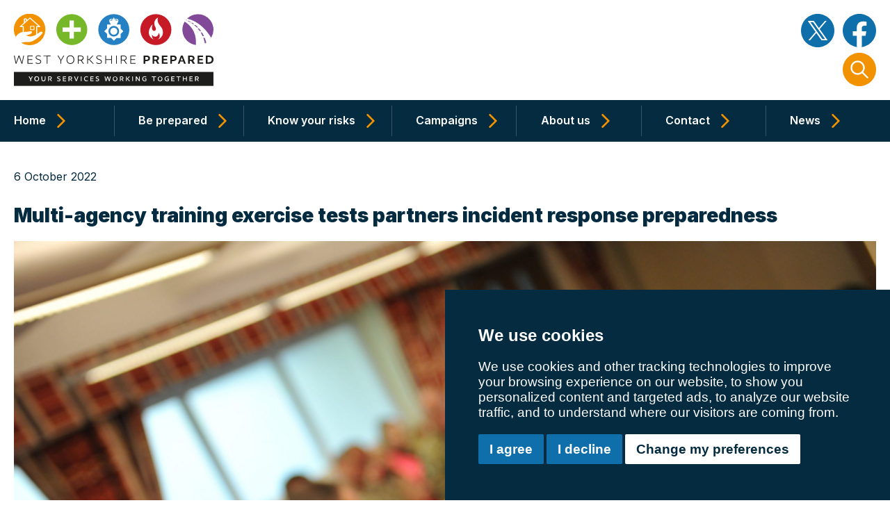

--- FILE ---
content_type: text/html; charset=UTF-8
request_url: https://www.westyorkshireprepared.org.uk/2022/10/06/multi-agency-training-exercise-tests-partners-incident-response-preparedness/
body_size: 10148
content:
<!doctype html>
<html lang="en-GB">

<head>

  <meta charset="UTF-8">
  <meta name="viewport" content="width=device-width, initial-scale=1">
    <link rel="profile" href="https://gmpg.org/xfn/11">
  <link rel="preconnect" href="https://fonts.googleapis.com">
  <link rel="preconnect" href="https://fonts.gstatic.com" crossorigin>
  <link href="https://fonts.googleapis.com/css2?family=Figtree:ital,wght@0,300..900;1,300..900&family=Inter:wght@100..900&display=swap" rel="stylesheet">

  <link rel="apple-touch-icon" sizes="180x180" href="https://www.westyorkshireprepared.org.uk/wp-content/themes/westyorkshireprepared-refresh/theme/assets/apple-touch-icon.png">
  <link rel="icon" type="image/png" sizes="32x32" href="https://www.westyorkshireprepared.org.uk/wp-content/themes/westyorkshireprepared-refresh/theme/assets/favicon-32x32.png">
  <link rel="icon" type="image/png" sizes="16x16" href="https://www.westyorkshireprepared.org.uk/wp-content/themes/westyorkshireprepared-refresh/theme/assets/favicon-16x16.png">
  <link rel="manifest" href="https://www.westyorkshireprepared.org.uk/wp-content/themes/westyorkshireprepared-refresh/theme/assets/site.webmanifest">
  <link rel="mask-icon" href="https://www.westyorkshireprepared.org.uk/wp-content/themes/westyorkshireprepared-refresh/theme/assets/safari-pinned-tab.svg" color="#5bbad5">
  <meta name="msapplication-TileColor" content="#da532c">
  <meta name="theme-color" content="#ffffff">

  <title>Multi-agency training exercise tests partners incident response preparedness &#8211; West Yorkshire Prepared</title>
<meta name='robots' content='max-image-preview:large' />
	<style>img:is([sizes="auto" i], [sizes^="auto," i]) { contain-intrinsic-size: 3000px 1500px }</style>
	<link rel='dns-prefetch' href='//cdnjs.cloudflare.com' />
<link rel='dns-prefetch' href='//www.westyorkshireprepared.org.uk' />
<link rel="alternate" type="application/rss+xml" title="West Yorkshire Prepared &raquo; Feed" href="https://www.westyorkshireprepared.org.uk/feed/" />
<link rel="alternate" type="application/rss+xml" title="West Yorkshire Prepared &raquo; Comments Feed" href="https://www.westyorkshireprepared.org.uk/comments/feed/" />
<script>
window._wpemojiSettings = {"baseUrl":"https:\/\/s.w.org\/images\/core\/emoji\/15.1.0\/72x72\/","ext":".png","svgUrl":"https:\/\/s.w.org\/images\/core\/emoji\/15.1.0\/svg\/","svgExt":".svg","source":{"concatemoji":"https:\/\/www.westyorkshireprepared.org.uk\/wp-includes\/js\/wp-emoji-release.min.js?ver=6.8.1"}};
/*! This file is auto-generated */
!function(i,n){var o,s,e;function c(e){try{var t={supportTests:e,timestamp:(new Date).valueOf()};sessionStorage.setItem(o,JSON.stringify(t))}catch(e){}}function p(e,t,n){e.clearRect(0,0,e.canvas.width,e.canvas.height),e.fillText(t,0,0);var t=new Uint32Array(e.getImageData(0,0,e.canvas.width,e.canvas.height).data),r=(e.clearRect(0,0,e.canvas.width,e.canvas.height),e.fillText(n,0,0),new Uint32Array(e.getImageData(0,0,e.canvas.width,e.canvas.height).data));return t.every(function(e,t){return e===r[t]})}function u(e,t,n){switch(t){case"flag":return n(e,"\ud83c\udff3\ufe0f\u200d\u26a7\ufe0f","\ud83c\udff3\ufe0f\u200b\u26a7\ufe0f")?!1:!n(e,"\ud83c\uddfa\ud83c\uddf3","\ud83c\uddfa\u200b\ud83c\uddf3")&&!n(e,"\ud83c\udff4\udb40\udc67\udb40\udc62\udb40\udc65\udb40\udc6e\udb40\udc67\udb40\udc7f","\ud83c\udff4\u200b\udb40\udc67\u200b\udb40\udc62\u200b\udb40\udc65\u200b\udb40\udc6e\u200b\udb40\udc67\u200b\udb40\udc7f");case"emoji":return!n(e,"\ud83d\udc26\u200d\ud83d\udd25","\ud83d\udc26\u200b\ud83d\udd25")}return!1}function f(e,t,n){var r="undefined"!=typeof WorkerGlobalScope&&self instanceof WorkerGlobalScope?new OffscreenCanvas(300,150):i.createElement("canvas"),a=r.getContext("2d",{willReadFrequently:!0}),o=(a.textBaseline="top",a.font="600 32px Arial",{});return e.forEach(function(e){o[e]=t(a,e,n)}),o}function t(e){var t=i.createElement("script");t.src=e,t.defer=!0,i.head.appendChild(t)}"undefined"!=typeof Promise&&(o="wpEmojiSettingsSupports",s=["flag","emoji"],n.supports={everything:!0,everythingExceptFlag:!0},e=new Promise(function(e){i.addEventListener("DOMContentLoaded",e,{once:!0})}),new Promise(function(t){var n=function(){try{var e=JSON.parse(sessionStorage.getItem(o));if("object"==typeof e&&"number"==typeof e.timestamp&&(new Date).valueOf()<e.timestamp+604800&&"object"==typeof e.supportTests)return e.supportTests}catch(e){}return null}();if(!n){if("undefined"!=typeof Worker&&"undefined"!=typeof OffscreenCanvas&&"undefined"!=typeof URL&&URL.createObjectURL&&"undefined"!=typeof Blob)try{var e="postMessage("+f.toString()+"("+[JSON.stringify(s),u.toString(),p.toString()].join(",")+"));",r=new Blob([e],{type:"text/javascript"}),a=new Worker(URL.createObjectURL(r),{name:"wpTestEmojiSupports"});return void(a.onmessage=function(e){c(n=e.data),a.terminate(),t(n)})}catch(e){}c(n=f(s,u,p))}t(n)}).then(function(e){for(var t in e)n.supports[t]=e[t],n.supports.everything=n.supports.everything&&n.supports[t],"flag"!==t&&(n.supports.everythingExceptFlag=n.supports.everythingExceptFlag&&n.supports[t]);n.supports.everythingExceptFlag=n.supports.everythingExceptFlag&&!n.supports.flag,n.DOMReady=!1,n.readyCallback=function(){n.DOMReady=!0}}).then(function(){return e}).then(function(){var e;n.supports.everything||(n.readyCallback(),(e=n.source||{}).concatemoji?t(e.concatemoji):e.wpemoji&&e.twemoji&&(t(e.twemoji),t(e.wpemoji)))}))}((window,document),window._wpemojiSettings);
</script>
<style id='wp-emoji-styles-inline-css'>

	img.wp-smiley, img.emoji {
		display: inline !important;
		border: none !important;
		box-shadow: none !important;
		height: 1em !important;
		width: 1em !important;
		margin: 0 0.07em !important;
		vertical-align: -0.1em !important;
		background: none !important;
		padding: 0 !important;
	}
</style>
<link rel='stylesheet' id='wp-block-library-css' href='https://www.westyorkshireprepared.org.uk/wp-includes/css/dist/block-library/style.min.css?ver=6.8.1' media='all' />
<style id='global-styles-inline-css'>
:root{--wp--preset--aspect-ratio--square: 1;--wp--preset--aspect-ratio--4-3: 4/3;--wp--preset--aspect-ratio--3-4: 3/4;--wp--preset--aspect-ratio--3-2: 3/2;--wp--preset--aspect-ratio--2-3: 2/3;--wp--preset--aspect-ratio--16-9: 16/9;--wp--preset--aspect-ratio--9-16: 9/16;--wp--preset--color--black: #000000;--wp--preset--color--cyan-bluish-gray: #abb8c3;--wp--preset--color--white: #ffffff;--wp--preset--color--pale-pink: #f78da7;--wp--preset--color--vivid-red: #cf2e2e;--wp--preset--color--luminous-vivid-orange: #ff6900;--wp--preset--color--luminous-vivid-amber: #fcb900;--wp--preset--color--light-green-cyan: #7bdcb5;--wp--preset--color--vivid-green-cyan: #00d084;--wp--preset--color--pale-cyan-blue: #8ed1fc;--wp--preset--color--vivid-cyan-blue: #0693e3;--wp--preset--color--vivid-purple: #9b51e0;--wp--preset--color--background: #ffffff;--wp--preset--color--foreground: #404040;--wp--preset--color--primary: #b91c1c;--wp--preset--color--secondary: #15803d;--wp--preset--color--tertiary: #0369a1;--wp--preset--gradient--vivid-cyan-blue-to-vivid-purple: linear-gradient(135deg,rgba(6,147,227,1) 0%,rgb(155,81,224) 100%);--wp--preset--gradient--light-green-cyan-to-vivid-green-cyan: linear-gradient(135deg,rgb(122,220,180) 0%,rgb(0,208,130) 100%);--wp--preset--gradient--luminous-vivid-amber-to-luminous-vivid-orange: linear-gradient(135deg,rgba(252,185,0,1) 0%,rgba(255,105,0,1) 100%);--wp--preset--gradient--luminous-vivid-orange-to-vivid-red: linear-gradient(135deg,rgba(255,105,0,1) 0%,rgb(207,46,46) 100%);--wp--preset--gradient--very-light-gray-to-cyan-bluish-gray: linear-gradient(135deg,rgb(238,238,238) 0%,rgb(169,184,195) 100%);--wp--preset--gradient--cool-to-warm-spectrum: linear-gradient(135deg,rgb(74,234,220) 0%,rgb(151,120,209) 20%,rgb(207,42,186) 40%,rgb(238,44,130) 60%,rgb(251,105,98) 80%,rgb(254,248,76) 100%);--wp--preset--gradient--blush-light-purple: linear-gradient(135deg,rgb(255,206,236) 0%,rgb(152,150,240) 100%);--wp--preset--gradient--blush-bordeaux: linear-gradient(135deg,rgb(254,205,165) 0%,rgb(254,45,45) 50%,rgb(107,0,62) 100%);--wp--preset--gradient--luminous-dusk: linear-gradient(135deg,rgb(255,203,112) 0%,rgb(199,81,192) 50%,rgb(65,88,208) 100%);--wp--preset--gradient--pale-ocean: linear-gradient(135deg,rgb(255,245,203) 0%,rgb(182,227,212) 50%,rgb(51,167,181) 100%);--wp--preset--gradient--electric-grass: linear-gradient(135deg,rgb(202,248,128) 0%,rgb(113,206,126) 100%);--wp--preset--gradient--midnight: linear-gradient(135deg,rgb(2,3,129) 0%,rgb(40,116,252) 100%);--wp--preset--font-size--small: 13px;--wp--preset--font-size--medium: 20px;--wp--preset--font-size--large: 36px;--wp--preset--font-size--x-large: 42px;--wp--preset--spacing--20: 0.44rem;--wp--preset--spacing--30: 0.67rem;--wp--preset--spacing--40: 1rem;--wp--preset--spacing--50: 1.5rem;--wp--preset--spacing--60: 2.25rem;--wp--preset--spacing--70: 3.38rem;--wp--preset--spacing--80: 5.06rem;--wp--preset--shadow--natural: 6px 6px 9px rgba(0, 0, 0, 0.2);--wp--preset--shadow--deep: 12px 12px 50px rgba(0, 0, 0, 0.4);--wp--preset--shadow--sharp: 6px 6px 0px rgba(0, 0, 0, 0.2);--wp--preset--shadow--outlined: 6px 6px 0px -3px rgba(255, 255, 255, 1), 6px 6px rgba(0, 0, 0, 1);--wp--preset--shadow--crisp: 6px 6px 0px rgba(0, 0, 0, 1);}:root { --wp--style--global--content-size: 40rem;--wp--style--global--wide-size: 60rem; }:where(body) { margin: 0; }.wp-site-blocks > .alignleft { float: left; margin-right: 2em; }.wp-site-blocks > .alignright { float: right; margin-left: 2em; }.wp-site-blocks > .aligncenter { justify-content: center; margin-left: auto; margin-right: auto; }:where(.is-layout-flex){gap: 0.5em;}:where(.is-layout-grid){gap: 0.5em;}.is-layout-flow > .alignleft{float: left;margin-inline-start: 0;margin-inline-end: 2em;}.is-layout-flow > .alignright{float: right;margin-inline-start: 2em;margin-inline-end: 0;}.is-layout-flow > .aligncenter{margin-left: auto !important;margin-right: auto !important;}.is-layout-constrained > .alignleft{float: left;margin-inline-start: 0;margin-inline-end: 2em;}.is-layout-constrained > .alignright{float: right;margin-inline-start: 2em;margin-inline-end: 0;}.is-layout-constrained > .aligncenter{margin-left: auto !important;margin-right: auto !important;}.is-layout-constrained > :where(:not(.alignleft):not(.alignright):not(.alignfull)){max-width: var(--wp--style--global--content-size);margin-left: auto !important;margin-right: auto !important;}.is-layout-constrained > .alignwide{max-width: var(--wp--style--global--wide-size);}body .is-layout-flex{display: flex;}.is-layout-flex{flex-wrap: wrap;align-items: center;}.is-layout-flex > :is(*, div){margin: 0;}body .is-layout-grid{display: grid;}.is-layout-grid > :is(*, div){margin: 0;}body{padding-top: 0px;padding-right: 0px;padding-bottom: 0px;padding-left: 0px;}a:where(:not(.wp-element-button)){text-decoration: underline;}:root :where(.wp-element-button, .wp-block-button__link){background-color: #32373c;border-width: 0;color: #fff;font-family: inherit;font-size: inherit;line-height: inherit;padding: calc(0.667em + 2px) calc(1.333em + 2px);text-decoration: none;}.has-black-color{color: var(--wp--preset--color--black) !important;}.has-cyan-bluish-gray-color{color: var(--wp--preset--color--cyan-bluish-gray) !important;}.has-white-color{color: var(--wp--preset--color--white) !important;}.has-pale-pink-color{color: var(--wp--preset--color--pale-pink) !important;}.has-vivid-red-color{color: var(--wp--preset--color--vivid-red) !important;}.has-luminous-vivid-orange-color{color: var(--wp--preset--color--luminous-vivid-orange) !important;}.has-luminous-vivid-amber-color{color: var(--wp--preset--color--luminous-vivid-amber) !important;}.has-light-green-cyan-color{color: var(--wp--preset--color--light-green-cyan) !important;}.has-vivid-green-cyan-color{color: var(--wp--preset--color--vivid-green-cyan) !important;}.has-pale-cyan-blue-color{color: var(--wp--preset--color--pale-cyan-blue) !important;}.has-vivid-cyan-blue-color{color: var(--wp--preset--color--vivid-cyan-blue) !important;}.has-vivid-purple-color{color: var(--wp--preset--color--vivid-purple) !important;}.has-background-color{color: var(--wp--preset--color--background) !important;}.has-foreground-color{color: var(--wp--preset--color--foreground) !important;}.has-primary-color{color: var(--wp--preset--color--primary) !important;}.has-secondary-color{color: var(--wp--preset--color--secondary) !important;}.has-tertiary-color{color: var(--wp--preset--color--tertiary) !important;}.has-black-background-color{background-color: var(--wp--preset--color--black) !important;}.has-cyan-bluish-gray-background-color{background-color: var(--wp--preset--color--cyan-bluish-gray) !important;}.has-white-background-color{background-color: var(--wp--preset--color--white) !important;}.has-pale-pink-background-color{background-color: var(--wp--preset--color--pale-pink) !important;}.has-vivid-red-background-color{background-color: var(--wp--preset--color--vivid-red) !important;}.has-luminous-vivid-orange-background-color{background-color: var(--wp--preset--color--luminous-vivid-orange) !important;}.has-luminous-vivid-amber-background-color{background-color: var(--wp--preset--color--luminous-vivid-amber) !important;}.has-light-green-cyan-background-color{background-color: var(--wp--preset--color--light-green-cyan) !important;}.has-vivid-green-cyan-background-color{background-color: var(--wp--preset--color--vivid-green-cyan) !important;}.has-pale-cyan-blue-background-color{background-color: var(--wp--preset--color--pale-cyan-blue) !important;}.has-vivid-cyan-blue-background-color{background-color: var(--wp--preset--color--vivid-cyan-blue) !important;}.has-vivid-purple-background-color{background-color: var(--wp--preset--color--vivid-purple) !important;}.has-background-background-color{background-color: var(--wp--preset--color--background) !important;}.has-foreground-background-color{background-color: var(--wp--preset--color--foreground) !important;}.has-primary-background-color{background-color: var(--wp--preset--color--primary) !important;}.has-secondary-background-color{background-color: var(--wp--preset--color--secondary) !important;}.has-tertiary-background-color{background-color: var(--wp--preset--color--tertiary) !important;}.has-black-border-color{border-color: var(--wp--preset--color--black) !important;}.has-cyan-bluish-gray-border-color{border-color: var(--wp--preset--color--cyan-bluish-gray) !important;}.has-white-border-color{border-color: var(--wp--preset--color--white) !important;}.has-pale-pink-border-color{border-color: var(--wp--preset--color--pale-pink) !important;}.has-vivid-red-border-color{border-color: var(--wp--preset--color--vivid-red) !important;}.has-luminous-vivid-orange-border-color{border-color: var(--wp--preset--color--luminous-vivid-orange) !important;}.has-luminous-vivid-amber-border-color{border-color: var(--wp--preset--color--luminous-vivid-amber) !important;}.has-light-green-cyan-border-color{border-color: var(--wp--preset--color--light-green-cyan) !important;}.has-vivid-green-cyan-border-color{border-color: var(--wp--preset--color--vivid-green-cyan) !important;}.has-pale-cyan-blue-border-color{border-color: var(--wp--preset--color--pale-cyan-blue) !important;}.has-vivid-cyan-blue-border-color{border-color: var(--wp--preset--color--vivid-cyan-blue) !important;}.has-vivid-purple-border-color{border-color: var(--wp--preset--color--vivid-purple) !important;}.has-background-border-color{border-color: var(--wp--preset--color--background) !important;}.has-foreground-border-color{border-color: var(--wp--preset--color--foreground) !important;}.has-primary-border-color{border-color: var(--wp--preset--color--primary) !important;}.has-secondary-border-color{border-color: var(--wp--preset--color--secondary) !important;}.has-tertiary-border-color{border-color: var(--wp--preset--color--tertiary) !important;}.has-vivid-cyan-blue-to-vivid-purple-gradient-background{background: var(--wp--preset--gradient--vivid-cyan-blue-to-vivid-purple) !important;}.has-light-green-cyan-to-vivid-green-cyan-gradient-background{background: var(--wp--preset--gradient--light-green-cyan-to-vivid-green-cyan) !important;}.has-luminous-vivid-amber-to-luminous-vivid-orange-gradient-background{background: var(--wp--preset--gradient--luminous-vivid-amber-to-luminous-vivid-orange) !important;}.has-luminous-vivid-orange-to-vivid-red-gradient-background{background: var(--wp--preset--gradient--luminous-vivid-orange-to-vivid-red) !important;}.has-very-light-gray-to-cyan-bluish-gray-gradient-background{background: var(--wp--preset--gradient--very-light-gray-to-cyan-bluish-gray) !important;}.has-cool-to-warm-spectrum-gradient-background{background: var(--wp--preset--gradient--cool-to-warm-spectrum) !important;}.has-blush-light-purple-gradient-background{background: var(--wp--preset--gradient--blush-light-purple) !important;}.has-blush-bordeaux-gradient-background{background: var(--wp--preset--gradient--blush-bordeaux) !important;}.has-luminous-dusk-gradient-background{background: var(--wp--preset--gradient--luminous-dusk) !important;}.has-pale-ocean-gradient-background{background: var(--wp--preset--gradient--pale-ocean) !important;}.has-electric-grass-gradient-background{background: var(--wp--preset--gradient--electric-grass) !important;}.has-midnight-gradient-background{background: var(--wp--preset--gradient--midnight) !important;}.has-small-font-size{font-size: var(--wp--preset--font-size--small) !important;}.has-medium-font-size{font-size: var(--wp--preset--font-size--medium) !important;}.has-large-font-size{font-size: var(--wp--preset--font-size--large) !important;}.has-x-large-font-size{font-size: var(--wp--preset--font-size--x-large) !important;}
:where(.wp-block-post-template.is-layout-flex){gap: 1.25em;}:where(.wp-block-post-template.is-layout-grid){gap: 1.25em;}
:where(.wp-block-columns.is-layout-flex){gap: 2em;}:where(.wp-block-columns.is-layout-grid){gap: 2em;}
:root :where(.wp-block-pullquote){font-size: 1.5em;line-height: 1.6;}
</style>
<link rel='stylesheet' id='westyorkshireprepared-style-css' href='https://www.westyorkshireprepared.org.uk/wp-content/themes/westyorkshireprepared-refresh/theme/styles/app.css?ver=1.0.0' media='all' />
<link rel="https://api.w.org/" href="https://www.westyorkshireprepared.org.uk/wp-json/" /><link rel="alternate" title="JSON" type="application/json" href="https://www.westyorkshireprepared.org.uk/wp-json/wp/v2/posts/923" /><link rel="EditURI" type="application/rsd+xml" title="RSD" href="https://www.westyorkshireprepared.org.uk/xmlrpc.php?rsd" />
<meta name="generator" content="WordPress 6.8.1" />
<link rel="canonical" href="https://www.westyorkshireprepared.org.uk/2022/10/06/multi-agency-training-exercise-tests-partners-incident-response-preparedness/" />
<link rel='shortlink' href='https://www.westyorkshireprepared.org.uk/?p=923' />
<link rel="alternate" title="oEmbed (JSON)" type="application/json+oembed" href="https://www.westyorkshireprepared.org.uk/wp-json/oembed/1.0/embed?url=https%3A%2F%2Fwww.westyorkshireprepared.org.uk%2F2022%2F10%2F06%2Fmulti-agency-training-exercise-tests-partners-incident-response-preparedness%2F" />
<link rel="alternate" title="oEmbed (XML)" type="text/xml+oembed" href="https://www.westyorkshireprepared.org.uk/wp-json/oembed/1.0/embed?url=https%3A%2F%2Fwww.westyorkshireprepared.org.uk%2F2022%2F10%2F06%2Fmulti-agency-training-exercise-tests-partners-incident-response-preparedness%2F&#038;format=xml" />
</head>

<body class="wp-singular post-template-default single single-post postid-923 single-format-standard wp-theme-westyorkshireprepared-refreshtheme no-sidebar">
    <div id="page" class="site">
    <header class="bg-white">
      <div class="container mx-auto">
        <div class="flex flex-row flex-wrap justify-between px-3 xl:px-0 py-5 xl:py-5 relative">
          <a href="/" class="w-full sm:w-6/12 lg:w-5/12 xl:w-4/12 mb-5 sm:mb-0 lg:mb-0">
            <img src="https://www.westyorkshireprepared.org.uk/wp-content/themes/westyorkshireprepared-refresh/theme/images/wyp-logo.svg" class="max-w-[75%] sm:max-w-full md:max-w-[287px]" alt="WYP Logo" />
          </a>

          <button class="block absolute right-5 top-5 lg:hidden focus:outline-none z-10" id="menu-toggle">
            <span class="hamburger-line origin-top-left transition duration-300 ease-in-out"></span>
            <span class="hamburger-line transition duration-300 ease-in-out"></span>
            <span class="hamburger-line origin-bottom-left transition duration-300 ease-in-out"></span>
          </button>

          <div class="flex flex-col md:pb-5 xl:pb-0 justify-end lg:justify-between sm:items-end w-full sm:w-6/12 lg:w-7/12 xl:w-8/12 relative">
            <div class="flex flex-row flex-wrap">
              <a href="https://twitter.com/WYRForum" class="w-12 h-12" target="_blank"><img src="https://www.westyorkshireprepared.org.uk/wp-content/themes/westyorkshireprepared-refresh/theme/images/x-icon.svg" alt="Twitter Logo" /></a>
              <a href="https://facebook.com/WYPrepared" class="w-12 h-12 ml-3" target="_blank"><img src="https://www.westyorkshireprepared.org.uk/wp-content/themes/westyorkshireprepared-refresh/theme/images/facebook-icon.svg" alt="Facebook Logo" /></a>

              <form class="relative group items-end justify-end ml-auto xl:mt-0 lg:hidden flex sm:ml-3" role="search" method="get" action="https://www.westyorkshireprepared.org.uk/" id="searchFormMobile">

                <div class="open-search bottom-0 right-0 rounded-md w-12 h-12 ml-auto cursor-pointer">
                  <img src="https://www.westyorkshireprepared.org.uk/wp-content/themes/westyorkshireprepared-refresh/theme/images/search-icon.svg" class="w-full block" alt="search-icon" />
                </div>
              </form>
            </div>




            <form class="relative group items-end justify-end mt-3 xl:mt-0 hidden lg:flex" role="search" method="get" action="https://www.westyorkshireprepared.org.uk/" id="searchForm">
              <input type="text" value="" name="s" class="opacity-0 w-0 h-12 px-5 transition-all duration-300 border border-gray-300 bg-grey text-primary font-bold rounded-full py-2 lg:group-hover:w-[32.5rem] xl:group-hover:w-[50rem] focus:w-[50rem] focus:opacity-100 group-hover:opacity-100 focus:outline-none focus:border-blue-500 relative right-2" placeholder="Search West Yorkshire Prepared:">
              <button class="absolute bottom-0 right-0 rounded-md w-12 h-12 mt-3">
                <img src="https://www.westyorkshireprepared.org.uk/wp-content/themes/westyorkshireprepared-refresh/theme/images/search-icon.svg" class="w-full block" alt="search-icon" />
              </button>
            </form>
          </div>
        </div>


      </div>
      <div id="searchOverlay" class="px-5 bg-tertiary overflow-hidden">
        <div class="container mx-auto  flex flex-row items-center justify-center"> <input type="text" value="" name="s" form="searchFormMobile" class="w-full h-14 px-5 transition-all duration-300 border border-gray-300 bg-grey text-primary font-bold rounded-full py-2 focus:outline-none focus:border-blue-500 relative right-2" placeholder="Search West Yorkshire Prepared:">
          <button class="bottom-0 right-0 rounded-md w-14 h-14 ml-auto cursor-pointer" type="submit" form="searchFormMobile">
            <img src="https://www.westyorkshireprepared.org.uk/wp-content/themes/westyorkshireprepared-refresh/theme/images/search-icon.svg" class="w-full block" alt="search-icon" />
          </button>
        </div>

      </div>

      <nav id="mobile-menu" aria-label="Primary mobile menu" class="block lg:hidden md:items-center">
        <ul id="primary-mobile-menu" class="navbar-nav flex flex-col items-center w-full h-full bg-primary relative py-2 px-5"><li class="nav-item relative w-full flex border-b border-white last:border-b-0 justify-center" id="menu-item-1412" class="menu-item menu-item-type-post_type menu-item-object-page menu-item-home menu-item-1412"><a class="nav-link hover-home text-white h-full py-5 flex flex-row font-semibold group text-center" href="https://www.westyorkshireprepared.org.uk/">Home<svg class="w-5 h-5 ml-3 transition-all duration-200 relative right-0 group-hover:-right-2" xmlns="http://www.w3.org/2000/svg" viewBox="0 0 16.41 28.88"><defs><style>.cls-1{fill:none;stroke:#f39200;stroke-linecap:round;stroke-linejoin:round;stroke-width:3.94px;}</style></defs><g id=""><polyline class="cls-1" points="1.97 26.91 14.44 14.44 1.97 1.97"/></g></svg></a></li>
<li class="nav-item relative w-full flex border-b border-white last:border-b-0 justify-center" id="menu-item-123" class="menu-item menu-item-type-post_type menu-item-object-page menu-item-123"><a class="nav-link hover-home text-white h-full py-5 flex flex-row font-semibold group text-center" href="https://www.westyorkshireprepared.org.uk/be-prepared/">Be prepared<svg class="w-5 h-5 ml-3 transition-all duration-200 relative right-0 group-hover:-right-2" xmlns="http://www.w3.org/2000/svg" viewBox="0 0 16.41 28.88"><defs><style>.cls-1{fill:none;stroke:#f39200;stroke-linecap:round;stroke-linejoin:round;stroke-width:3.94px;}</style></defs><g id=""><polyline class="cls-1" points="1.97 26.91 14.44 14.44 1.97 1.97"/></g></svg></a></li>
<li class="nav-item relative w-full flex border-b border-white last:border-b-0 justify-center" id="menu-item-149" class="menu-item menu-item-type-post_type menu-item-object-page menu-item-149"><a class="nav-link hover-home text-white h-full py-5 flex flex-row font-semibold group text-center" href="https://www.westyorkshireprepared.org.uk/know-your-risks/">Know your risks<svg class="w-5 h-5 ml-3 transition-all duration-200 relative right-0 group-hover:-right-2" xmlns="http://www.w3.org/2000/svg" viewBox="0 0 16.41 28.88"><defs><style>.cls-1{fill:none;stroke:#f39200;stroke-linecap:round;stroke-linejoin:round;stroke-width:3.94px;}</style></defs><g id=""><polyline class="cls-1" points="1.97 26.91 14.44 14.44 1.97 1.97"/></g></svg></a></li>
<li class="nav-item relative w-full flex border-b border-white last:border-b-0 justify-center" id="menu-item-185" class="menu-item menu-item-type-post_type menu-item-object-page menu-item-185"><a class="nav-link hover-home text-white h-full py-5 flex flex-row font-semibold group text-center" href="https://www.westyorkshireprepared.org.uk/campaigns/">Campaigns<svg class="w-5 h-5 ml-3 transition-all duration-200 relative right-0 group-hover:-right-2" xmlns="http://www.w3.org/2000/svg" viewBox="0 0 16.41 28.88"><defs><style>.cls-1{fill:none;stroke:#f39200;stroke-linecap:round;stroke-linejoin:round;stroke-width:3.94px;}</style></defs><g id=""><polyline class="cls-1" points="1.97 26.91 14.44 14.44 1.97 1.97"/></g></svg></a></li>
<li class="nav-item relative w-full flex border-b border-white last:border-b-0 justify-center" id="menu-item-100" class="menu-item menu-item-type-post_type menu-item-object-page menu-item-100"><a class="nav-link hover-home text-white h-full py-5 flex flex-row font-semibold group text-center" href="https://www.westyorkshireprepared.org.uk/about/">About us<svg class="w-5 h-5 ml-3 transition-all duration-200 relative right-0 group-hover:-right-2" xmlns="http://www.w3.org/2000/svg" viewBox="0 0 16.41 28.88"><defs><style>.cls-1{fill:none;stroke:#f39200;stroke-linecap:round;stroke-linejoin:round;stroke-width:3.94px;}</style></defs><g id=""><polyline class="cls-1" points="1.97 26.91 14.44 14.44 1.97 1.97"/></g></svg></a></li>
<li class="nav-item relative w-full flex border-b border-white last:border-b-0 justify-center" id="menu-item-110" class="menu-item menu-item-type-post_type menu-item-object-page menu-item-110"><a class="nav-link hover-home text-white h-full py-5 flex flex-row font-semibold group text-center" href="https://www.westyorkshireprepared.org.uk/contact/">Contact<svg class="w-5 h-5 ml-3 transition-all duration-200 relative right-0 group-hover:-right-2" xmlns="http://www.w3.org/2000/svg" viewBox="0 0 16.41 28.88"><defs><style>.cls-1{fill:none;stroke:#f39200;stroke-linecap:round;stroke-linejoin:round;stroke-width:3.94px;}</style></defs><g id=""><polyline class="cls-1" points="1.97 26.91 14.44 14.44 1.97 1.97"/></g></svg></a></li>
<li class="nav-item relative w-full flex border-b border-white last:border-b-0 justify-center" id="menu-item-1101" class="menu-item menu-item-type-post_type menu-item-object-page current_page_parent menu-item-1101"><a class="nav-link hover-home text-white h-full py-5 flex flex-row font-semibold group text-center" href="https://www.westyorkshireprepared.org.uk/latest-news/">News<svg class="w-5 h-5 ml-3 transition-all duration-200 relative right-0 group-hover:-right-2" xmlns="http://www.w3.org/2000/svg" viewBox="0 0 16.41 28.88"><defs><style>.cls-1{fill:none;stroke:#f39200;stroke-linecap:round;stroke-linejoin:round;stroke-width:3.94px;}</style></defs><g id=""><polyline class="cls-1" points="1.97 26.91 14.44 14.44 1.97 1.97"/></g></svg></a></li>
</ul>
      </nav>

      <div class="hidden lg:block min-h-[60px]" aria-label="Primary menu">

        <nav id="navbar" class="w-full bg-primary ">
          <div class="container mx-auto">
            <!-- <i class="fas fa-search mobile-search-icon js-search-open"></i> -->

            <ul id="primary-menu" class="navbar-nav flex flex-row justify-between w-full h-full bg-primary relative py-2 "><li class="nav-item relative min-w-[10%] after:content-[''] after:absolute after:bg-[#375566] after:w-[1px] after:h-full after:-left-[2.75vw] after:top-0 first:after:w-0 flex" class="menu-item menu-item-type-post_type menu-item-object-page menu-item-home menu-item-1412"><a class="nav-link hover-home text-white h-full py-3 flex flex-row font-semibold group" href="https://www.westyorkshireprepared.org.uk/">Home<svg class="w-5 h-5 ml-3 transition-all duration-200 relative right-0 group-hover:-right-2" xmlns="http://www.w3.org/2000/svg" viewBox="0 0 16.41 28.88"><defs><style>.cls-1{fill:none;stroke:#f39200;stroke-linecap:round;stroke-linejoin:round;stroke-width:3.94px;}</style></defs><g id=""><polyline class="cls-1" points="1.97 26.91 14.44 14.44 1.97 1.97"/></g></svg></a></li>
<li class="nav-item relative min-w-[10%] after:content-[''] after:absolute after:bg-[#375566] after:w-[1px] after:h-full after:-left-[2.75vw] after:top-0 first:after:w-0 flex" class="menu-item menu-item-type-post_type menu-item-object-page menu-item-123"><a class="nav-link hover-home text-white h-full py-3 flex flex-row font-semibold group" href="https://www.westyorkshireprepared.org.uk/be-prepared/">Be prepared<svg class="w-5 h-5 ml-3 transition-all duration-200 relative right-0 group-hover:-right-2" xmlns="http://www.w3.org/2000/svg" viewBox="0 0 16.41 28.88"><defs><style>.cls-1{fill:none;stroke:#f39200;stroke-linecap:round;stroke-linejoin:round;stroke-width:3.94px;}</style></defs><g id=""><polyline class="cls-1" points="1.97 26.91 14.44 14.44 1.97 1.97"/></g></svg></a></li>
<li class="nav-item relative min-w-[10%] after:content-[''] after:absolute after:bg-[#375566] after:w-[1px] after:h-full after:-left-[2.75vw] after:top-0 first:after:w-0 flex" class="menu-item menu-item-type-post_type menu-item-object-page menu-item-149"><a class="nav-link hover-home text-white h-full py-3 flex flex-row font-semibold group" href="https://www.westyorkshireprepared.org.uk/know-your-risks/">Know your risks<svg class="w-5 h-5 ml-3 transition-all duration-200 relative right-0 group-hover:-right-2" xmlns="http://www.w3.org/2000/svg" viewBox="0 0 16.41 28.88"><defs><style>.cls-1{fill:none;stroke:#f39200;stroke-linecap:round;stroke-linejoin:round;stroke-width:3.94px;}</style></defs><g id=""><polyline class="cls-1" points="1.97 26.91 14.44 14.44 1.97 1.97"/></g></svg></a></li>
<li class="nav-item relative min-w-[10%] after:content-[''] after:absolute after:bg-[#375566] after:w-[1px] after:h-full after:-left-[2.75vw] after:top-0 first:after:w-0 flex" class="menu-item menu-item-type-post_type menu-item-object-page menu-item-185"><a class="nav-link hover-home text-white h-full py-3 flex flex-row font-semibold group" href="https://www.westyorkshireprepared.org.uk/campaigns/">Campaigns<svg class="w-5 h-5 ml-3 transition-all duration-200 relative right-0 group-hover:-right-2" xmlns="http://www.w3.org/2000/svg" viewBox="0 0 16.41 28.88"><defs><style>.cls-1{fill:none;stroke:#f39200;stroke-linecap:round;stroke-linejoin:round;stroke-width:3.94px;}</style></defs><g id=""><polyline class="cls-1" points="1.97 26.91 14.44 14.44 1.97 1.97"/></g></svg></a></li>
<li class="nav-item relative min-w-[10%] after:content-[''] after:absolute after:bg-[#375566] after:w-[1px] after:h-full after:-left-[2.75vw] after:top-0 first:after:w-0 flex" class="menu-item menu-item-type-post_type menu-item-object-page menu-item-100"><a class="nav-link hover-home text-white h-full py-3 flex flex-row font-semibold group" href="https://www.westyorkshireprepared.org.uk/about/">About us<svg class="w-5 h-5 ml-3 transition-all duration-200 relative right-0 group-hover:-right-2" xmlns="http://www.w3.org/2000/svg" viewBox="0 0 16.41 28.88"><defs><style>.cls-1{fill:none;stroke:#f39200;stroke-linecap:round;stroke-linejoin:round;stroke-width:3.94px;}</style></defs><g id=""><polyline class="cls-1" points="1.97 26.91 14.44 14.44 1.97 1.97"/></g></svg></a></li>
<li class="nav-item relative min-w-[10%] after:content-[''] after:absolute after:bg-[#375566] after:w-[1px] after:h-full after:-left-[2.75vw] after:top-0 first:after:w-0 flex" class="menu-item menu-item-type-post_type menu-item-object-page menu-item-110"><a class="nav-link hover-home text-white h-full py-3 flex flex-row font-semibold group" href="https://www.westyorkshireprepared.org.uk/contact/">Contact<svg class="w-5 h-5 ml-3 transition-all duration-200 relative right-0 group-hover:-right-2" xmlns="http://www.w3.org/2000/svg" viewBox="0 0 16.41 28.88"><defs><style>.cls-1{fill:none;stroke:#f39200;stroke-linecap:round;stroke-linejoin:round;stroke-width:3.94px;}</style></defs><g id=""><polyline class="cls-1" points="1.97 26.91 14.44 14.44 1.97 1.97"/></g></svg></a></li>
<li class="nav-item relative min-w-[10%] after:content-[''] after:absolute after:bg-[#375566] after:w-[1px] after:h-full after:-left-[2.75vw] after:top-0 first:after:w-0 flex" class="menu-item menu-item-type-post_type menu-item-object-page current_page_parent menu-item-1101"><a class="nav-link hover-home text-white h-full py-3 flex flex-row font-semibold group" href="https://www.westyorkshireprepared.org.uk/latest-news/">News<svg class="w-5 h-5 ml-3 transition-all duration-200 relative right-0 group-hover:-right-2" xmlns="http://www.w3.org/2000/svg" viewBox="0 0 16.41 28.88"><defs><style>.cls-1{fill:none;stroke:#f39200;stroke-linecap:round;stroke-linejoin:round;stroke-width:3.94px;}</style></defs><g id=""><polyline class="cls-1" points="1.97 26.91 14.44 14.44 1.97 1.97"/></g></svg></a></li>
</ul>
          </div>
        </nav>
      </div>

    </header>

        

    <main class="overflow-x-hidden">

	<!-- <section class="breadcrumbs container p-sm">
				<ul class="pl-0">
					<li>
						<a href="/">Home</a>
					</li>
					&gt;
					<li>
						<a href="/latest-news">Latest News</a>
					</li>
				</ul>
			</section> -->

	<section class="single-post entry-content container mx-auto py-10 px-3 lg:px-0">
		<div class="flex">
			<p class="news-date mr-auto mb-3">6 October 2022</p>
		</div>
		<h2 class="news-title mb-5 text-pretty">Multi-agency training exercise tests partners incident response preparedness</h2>
		<div class="single-post-image mb-5">
			<img src="https://www.westyorkshireprepared.org.uk/wp-content/uploads/2022/10/West-Yorks-Prepared-GOLD-exercise-3-WYFR-copyright-scaled.jpg" alt="">
		</div>
		
<p>West Yorkshire Prepared – the Local Resilience Forum for West Yorkshire – brought together partners in a multi-agency training exercise, to help ensure the region is prepared should a major incident occur.</p>



<p>Exercise Dark Day involved all five districts &#8211; Leeds, Bradford, Wakefield, Calderdale and Kirklees – the emergency services, and other key partners including British Transport Police, NHS, National Highways, Network Rail and the Department for Levelling Up, Housing and Communities (DLUHC).</p>



<p>Based on a fictitious terrorist incident, the exercise aimed to reflect a real emergency scenario as far as practically possible, giving participants the opportunity to test plans, share best practise and identify gaps for future learning.</p>



<p><strong>Temporary Inspector Leah Bell, Manager of West Yorkshire LRF, said:</strong> “Exercise Dark Day was really well received by partners, with all key agencies in the region represented. It provided an excellent opportunity for everyone to be in the same room to talk through plans, discuss ideas and identify gaps in knowledge. All our training sessions create an excellent learning environment and provide our partners with the opportunity to share best practice.”</p>



<p>The LRF regularly runs training exercises, which aim to test the region’s resilience when faced with a variety of incidents and emergencies. Scenarios are usually based upon local risks and their purpose is to:</p>



<ul class="wp-block-list"><li>Test emergency preparedness procedures</li><li>Bring together agencies that would be involved in an incident response</li><li>Train staff, develop key skills and provide practical experience</li></ul>



<p>All exercises also involve a debrief and evaluation to ensure the training remains useful and effective for all involved.</p>



<div class="wp-block-image"><figure class="alignright size-large is-resized"><img fetchpriority="high" decoding="async" src="https://www.westyorkshireprepared.org.uk/wp-content/uploads/2022/10/Hartfeild-Hall_L.Dickson-2-2-1024x698.jpg" alt="" class="wp-image-937" width="419" height="282"/><figcaption>West Yorkshire LRF partners talk through a fictitious terrorist attack for Exercise Dark Day</figcaption></figure></div>



<div class="wp-block-image"><figure class="alignleft size-large is-resized"><img decoding="async" src="https://www.westyorkshireprepared.org.uk/wp-content/uploads/2022/10/Hartfeild-Hall_L.Dickson-2-1-1024x785.jpg" alt="" class="wp-image-934" width="480" height="289"/><figcaption>Hartfeild Hall, Stanley: Venue for Exercise Dark Day</figcaption></figure></div>



<div style="height:20px" aria-hidden="true" class="wp-block-spacer"></div>



<p>For news and information from West Yorkshire Prepared, visit <a href="https://www.westyorkshireprepared.org.uk">www.westyorkshireprepared.org.uk</a> or follow us on Facebook (<a href="https://www.facebook.com/WYPrepared">@WYPrepared</a>) or Twitter (<a href="https://twitter.com/WYRForum">@WYRForum</a>).</p>
	</section>


</main><!-- #main -->


<button id="backToTopButton"><img src="https://www.westyorkshireprepared.org.uk/wp-content/themes/westyorkshireprepared-refresh/theme/images/back-to-top.svg" class="w-20 h-20" alt="arrow-icon" /></button>
</main>

<footer class="w-full bg-primary">
  <div class="container mx-auto">
    <div class="flex flex-row flex-wrap justify-between px-3 xl:px-0 pt-7 pb-16">
      <a href="/" class="w-full sm:w-6/12 lg:w-5/12 xl:w-4/12 mb-5">
        <img src="https://www.westyorkshireprepared.org.uk/wp-content/themes/westyorkshireprepared-refresh/theme/images/logo-light.svg" alt="WYP Logo" class="max-w-[375px] lg:max-w-[275px]" />
      </a>

      <div class="flex flex-col lg:justify-end lg:items-end w-full sm:w-6/12 lg:w-7/12 xl:w-8/12">
        <div class="flex flex-row">
          <a href="https://twitter.com/WYRForum" target="_blank" class="w-12 h-12"><img src="https://www.westyorkshireprepared.org.uk/wp-content/themes/westyorkshireprepared-refresh/theme/images/x-icon.svg" alt="twitter-icon" /></a>
          <a href="https://facebook.com/WYPrepared" target="_blank" class="w-12 h-12 ml-3"><img src="https://www.westyorkshireprepared.org.uk/wp-content/themes/westyorkshireprepared-refresh/theme/images/facebook-icon.svg" alt="fb-icon" /></a>
        </div>

        <div class="relative group items-end justify-end mt-3 hidden lg:flex">
          <p class="text-white text-base">©2024 West Yorkshire Prepared</p>
        </div>
      </div>
    </div>
  </div>
</footer>
</div><!-- #page -->

<script type="speculationrules">
{"prefetch":[{"source":"document","where":{"and":[{"href_matches":"\/*"},{"not":{"href_matches":["\/wp-*.php","\/wp-admin\/*","\/wp-content\/uploads\/*","\/wp-content\/*","\/wp-content\/plugins\/*","\/wp-content\/themes\/westyorkshireprepared-refresh\/theme\/*","\/*\\?(.+)"]}},{"not":{"selector_matches":"a[rel~=\"nofollow\"]"}},{"not":{"selector_matches":".no-prefetch, .no-prefetch a"}}]},"eagerness":"conservative"}]}
</script>
<script src="https://cdnjs.cloudflare.com/ajax/libs/font-awesome/5.13.0/js/all.min.js?ver=1.0.0" id="westyorkshireprepared-fontawesome-js"></script>
<script src="https://www.westyorkshireprepared.org.uk/wp-content/themes/westyorkshireprepared-refresh/theme/scripts/app.js?ver=1.0.0" id="westyorkshireprepared-app-js"></script>

<script src="https://www.westyorkshireprepared.org.uk/wp-content/themes/westyorkshireprepared-refresh/theme/js/script.min.js" async></script>
</body>


<!-- Cookie Consent by TermsFeed https://www.TermsFeed.com -->
<script type="text/javascript" src="https://www.termsfeed.com/public/cookie-consent/4.1.0/cookie-consent.js" charset="UTF-8"></script>
<script type="text/javascript" charset="UTF-8">
  document.addEventListener('DOMContentLoaded', function() {
    cookieconsent.run({
      "notice_banner_type": "simple",
      "consent_type": "express",
      "palette": "light",
      "language": "en",
      "page_load_consent_levels": ["strictly-necessary"],
      "notice_banner_reject_button_hide": false,
      "preferences_center_close_button_hide": false,
      "page_refresh_confirmation_buttons": false
    });
  });
</script>
<style>
  .termsfeed-com---palette-light .cc-nb-reject,
  .termsfeed-com---palette-light .cc-nb-okagree {
    background-color: #0e6faa;
    font-size: 1.16rem;
    color: #fff;
  }

  .termsfeed-com---palette-light .cc-nb-changep {
    background-color: #fff;
    font-size: 1.16rem;
    color: rgb(5, 43, 64);
  }

  .termsfeed-com---palette-light .cc-nb-title {
    color: #fff;
  }

  .termsfeed-com---nb .cc-nb-text {
    color: #fff;
    font-size: 1.16rem;
    line-height: 1.2;
  }

  .termsfeed-com---palette-light.termsfeed-com---nb {
    background-color: rgb(5, 43, 64);
  }
</style>

<!-- Google Analytics -->
<!-- Global site tag (gtag.js) - Google Analytics -->
<script type="text/plain" data-cookie-consent="tracking" async src="https://www.googletagmanager.com/gtag/js?id=G-ZN3L4T8LE0"></script>
<script type="text/plain" data-cookie-consent="tracking">
  window.dataLayer = window.dataLayer || [];
    function gtag() {
      dataLayer.push(arguments);
    }
    gtag('js', new Date());
    gtag('config', 'G-ZN3L4T8LE0');
  </script>
<!-- end of Google Analytics-->

<!-- Below is the link that users can use to open Preferences Center to change their preferences. Do not modify the ID parameter. Place it where appropriate, style it as needed. -->
<a href="#" id="open_preferences_center" style="display: none">Update cookies preferences</a>

</html>

--- FILE ---
content_type: image/svg+xml
request_url: https://www.westyorkshireprepared.org.uk/wp-content/themes/westyorkshireprepared-refresh/theme/images/facebook-icon.svg
body_size: 69
content:
<?xml version="1.0" encoding="UTF-8"?><svg id="" xmlns="http://www.w3.org/2000/svg" viewBox="0 0 100 100"><defs><style>.cls-1{fill:#0e6faa;}.cls-1,.cls-2{stroke-width:0px;}.cls-2{fill:#fff;fill-rule:evenodd;}</style></defs><g id=""><path class="cls-1" d="m50,0c27.61,0,50,22.39,50,50s-22.39,50-50,50S0,77.61,0,50,22.39,0,50,0"/><path class="cls-2" d="m71.24,35.34c-16.94-1.02-13.77,5.74-13.94,16.56,3.54,0,11.24.02,13.36.02-.85,5.47-1.96,12.67-2.15,13.87-4.03.02-7.71.03-11.2.04.02,6.84.02,29.75-.04,33.65-2.38.35-4.81.53-7.28.53-2.62,0-5.2-.2-7.72-.59,0-5.5-.01-27.92-.02-33.63-3,0-8.37.03-12.24-.02,0-2.82-.05-8.99,0-13.88,2.19-.05,9.73,0,12.27-.08,0-3.14-.02-6.17-.03-10.15-.04-14.05,9.14-22.09,28.98-18.11,0,3.32,0,9.35,0,11.8"/></g></svg>

--- FILE ---
content_type: image/svg+xml
request_url: https://www.westyorkshireprepared.org.uk/wp-content/themes/westyorkshireprepared-refresh/theme/images/back-to-top.svg
body_size: 7574
content:
<?xml version="1.0" encoding="UTF-8"?><svg id="" xmlns="http://www.w3.org/2000/svg" xmlns:xlink="http://www.w3.org/1999/xlink" viewBox="0 0 129 129"><defs><style>.cls-1{stroke:#052b40;stroke-linecap:round;stroke-linejoin:round;stroke-width:4px;}.cls-1,.cls-2{fill:none;}.cls-2,.cls-3{stroke-width:0px;}.cls-3{fill:#fff;}.cls-4{clip-path:url(#clippath);}.cls-5{opacity:.3;}</style><clipPath id="clippath"><rect class="cls-2" width="129" height="129"/></clipPath></defs><g id=""><g class="cls-5"><g class="cls-4"><image width="129" height="129" xlink:href="[data-uri]"/></g></g><path class="cls-3" d="m104.9,64.52c0,22.09-17.91,40-40,40s-40-17.91-40-40,17.91-40,40-40,40,17.91,40,40"/><polyline class="cls-1" points="52.43 70.76 64.9 58.29 77.38 70.76"/></g></svg>

--- FILE ---
content_type: image/svg+xml
request_url: https://www.westyorkshireprepared.org.uk/wp-content/themes/westyorkshireprepared-refresh/theme/images/wyp-logo.svg
body_size: 3581
content:
<svg xmlns="http://www.w3.org/2000/svg" viewBox="0 0 176.75 64.14"><defs><style>.cls-1{fill:#1d1d1b;}.cls-2{fill:#76b82a;}.cls-3{fill:#2581c4;}.cls-4{fill:#c61a27;}.cls-5{fill:#814997;}.cls-6{fill:#f39200;}.cls-7{fill:#fff;}</style></defs><g id="" data-name="Layer 2"><g id="" data-name="Layer 1"><path class="cls-1" d="M9,37H8.36L7.11,43.3h0L4.85,37H4.17L1.94,43.3h0L.66,37H0l1.54,7.29H2.2L4.5,38h0l2.3,6.36h.66Zm7.56,0H12v7.29H16.7v-.59h-4V40.85h3.55v-.58H12.67V37.6h3.91Zm7.27.51a3.54,3.54,0,0,0-2.18-.64c-1.42,0-2.42.65-2.42,1.8s.92,1.66,2.28,2.12,2,.88,2,1.71-.75,1.32-1.91,1.32a3.47,3.47,0,0,1-2.2-.72l-.26.58a3.9,3.9,0,0,0,2.44.74c1.61,0,2.57-.74,2.57-2s-.78-1.7-2.18-2.17-2.09-.75-2.09-1.64.75-1.17,1.79-1.17a3.16,3.16,0,0,1,1.92.61ZM32.52,37h-6.3v.57h2.83v6.72h.64V37.6h2.83Zm12.11,0h-.71L41.64,41h0L39.34,37h-.75l2.7,4.56v2.73h.63V41.59Zm8.85,3.64c0-2.44-1.39-3.77-3.44-3.77s-3.44,1.33-3.44,3.77S48,44.45,50,44.45s3.44-1.33,3.44-3.78m-.65,0c0,2-1.1,3.18-2.78,3.18s-2.79-1.14-2.79-3.18,1.1-3.18,2.78-3.18,2.79,1.14,2.79,3.18M62,44.32l-2.05-3.07a2.06,2.06,0,0,0,1.77-2.1c0-1.42-1-2.12-3-2.12h-2.1v7.29h.64V41.39H58.7l.53,0,2,3ZM61,39.18c0,1-.75,1.65-2.35,1.65H57.25V37.6h1.46c1.59,0,2.33.54,2.33,1.58M65.64,37H65v7.29h.64V40.85h1l3.26,3.47h.86l-3.58-3.76L70.48,37h-.81l-3.06,3.25h-1Zm11.91.51a3.48,3.48,0,0,0-2.17-.64C74,36.9,73,37.55,73,38.7s.92,1.66,2.28,2.12,2,.88,2,1.71-.75,1.32-1.91,1.32a3.47,3.47,0,0,1-2.2-.72l-.26.58a3.9,3.9,0,0,0,2.44.74c1.61,0,2.57-.74,2.57-2s-.78-1.7-2.18-2.17-2.09-.75-2.09-1.64.75-1.17,1.79-1.17a3.16,3.16,0,0,1,1.92.61ZM86.79,37h-.63v3.24H81.61V37H81v7.29h.64V40.85h4.55v3.47h.63Zm4.31,0h-.63v7.29h.63Zm9,7.29-2.05-3.07a2.06,2.06,0,0,0,1.77-2.1c0-1.42-1-2.12-3-2.12h-2.1v7.29h.64V41.39h1.45l.53,0,2,3Zm-.92-5.14c0,1-.75,1.65-2.35,1.65H95.41V37.6h1.46c1.59,0,2.33.54,2.33,1.58M107.71,37h-4.55v7.29h4.67v-.59h-4V40.85h3.56v-.58H103.8V37.6h3.91Zm12.83,2.45c0-1.61-1-2.45-3.18-2.45h-2.49v7.29h1.5V42h1c2.07,0,3.2-1,3.2-2.55m-1.52,0c0,.79-.52,1.29-1.68,1.29h-1V38.29h1c1.16,0,1.68.45,1.68,1.23m9.78,4.8-1.75-2.79a2.17,2.17,0,0,0,1.44-2.16c0-1.55-1.08-2.34-3.21-2.34H122.8v7.29h1.5V41.83h1.29l1.45,2.5ZM127,39.47c0,.73-.53,1.19-1.7,1.19h-1V38.31h1c1.17,0,1.68.4,1.68,1.16M136,37h-4.9v7.29h5V43h-3.49V41.2h3.07V40h-3.07V38.29H136Zm8.17,2.45c0-1.61-1-2.45-3.18-2.45h-2.49v7.29H140V42h1c2.08,0,3.2-1,3.2-2.55m-1.51,0c0,.79-.53,1.29-1.69,1.29h-1V38.29h1c1.16,0,1.69.45,1.69,1.23m6.8-2.49h-1.54l-2.8,7.29h1.54l.68-2h2.62l.7,2h1.58Zm.16,4.3h-1.94l1-2.78h0Zm10.76,3-1.75-2.79A2.18,2.18,0,0,0,160,39.37c0-1.55-1.08-2.34-3.21-2.34h-2.48v7.29h1.5V41.83h1.29l1.45,2.5Zm-1.82-4.85c0,.73-.53,1.19-1.7,1.19h-1V38.31h1c1.17,0,1.68.4,1.68,1.16m9-2.44h-4.9v7.29h5V43h-3.49V41.2h3.07V40h-3.07V38.29h3.4Zm9.27,3.56c0-2.47-1.56-3.56-4.34-3.56H170v7.29h2.43c2.83,0,4.34-1.32,4.34-3.73m-1.52,0c0,1.62-.95,2.41-2.83,2.41h-.92V38.32h.92c1.88,0,2.83.71,2.83,2.28"/><rect class="cls-1" y="51.58" width="176.75" height="12.55"/><path class="cls-2" d="M65,14A13.75,13.75,0,1,0,51.22,27.7,13.75,13.75,0,0,0,65,14m-5.7,1.92H53.19V22H49.25V15.88H43.16V12h6.09V5.9h3.94V12h6.08Z"/><path class="cls-3" d="M102.23,14A13.75,13.75,0,1,0,88.48,27.7,13.75,13.75,0,0,0,102.23,14m-5.29,1.43-2.48,2.47v3.51H91l-2.48,2.47L86,21.37H82.5V17.86L80,15.39l2.48-2.48V9.41H86S83.66,6.53,84.7,5.1c.72-1,2.25-.65,3.12-.35a.77.77,0,0,1-.06-.3.73.73,0,0,1,.52-.7.33.33,0,0,1-.12-.25.32.32,0,0,1,.32-.32.33.33,0,0,1,.32.32.33.33,0,0,1-.12.25.72.72,0,0,1,.52.7.77.77,0,0,1-.06.3c.87-.3,2.4-.63,3.12.35,1,1.43-1.3,4.31-1.3,4.31h3.5v3.5Zm-3.71,0a4.75,4.75,0,1,0-4.75,4.74,4.75,4.75,0,0,0,4.75-4.74m-1.61,0a3.14,3.14,0,1,1-3.14-3.14,3.14,3.14,0,0,1,3.14,3.14M89.48,5.62c.25.15,1.57,0,2,.6,0,0,.16.19.2,0,0,0,.24-1.75-2.15-.87,0,0-.28.11,0,.27m-2,0c.24-.16,0-.27,0-.27-2.39-.88-2.15.87-2.15.87,0,.19.2,0,.2,0,.42-.57,1.74-.45,2-.6"/><path class="cls-4" d="M139.49,14A13.75,13.75,0,1,0,125.74,27.7,13.75,13.75,0,0,0,139.49,14m-12.17-8.7c0,5.12,4.72,5.68,4.72,11.26A6.22,6.22,0,0,1,130.21,21a6.82,6.82,0,0,1-3.13,1.87,3.68,3.68,0,0,0,2.11-3.38,3.76,3.76,0,0,0-1.08-2.66,2.26,2.26,0,0,1,0,.27,3.11,3.11,0,0,1-3,3.2,3,3,0,0,1-2.69-1.77,3.77,3.77,0,0,0-.12,1,3.67,3.67,0,0,0,2.1,3.38A6.87,6.87,0,0,1,121.27,21a6.22,6.22,0,0,1-1.83-4.43,10.26,10.26,0,0,1,1.76-5.39,8.29,8.29,0,0,1,1.73-1.94c-1.65,4.11.09,6,1.36,5.91a2,2,0,0,0,1.45-2.23c-.14-1.22-1.38-2.13-1.38-4.38a6,6,0,0,1,3.35-5.31,5.66,5.66,0,0,0-.39,2.08"/><path class="cls-5" d="M174.72,21.18a13.73,13.73,0,0,0-21.29-17c10.71,2.44,17.61,10.91,21.29,17M151.3,6.83a13.71,13.71,0,0,0,9.86,20.8c1-11.27-4.79-17.53-9.86-20.8M169,21.31h-1.24l.15.44c.17.48.34.94.48,1.39.24.92.52,1.73.66,2.49.05.24.1.46.15.68q.61-.31,1.2-.69l-.09-.35c-.18-.78-.49-1.63-.78-2.57-.15-.45-.35-.91-.53-1.39m-2.37-4.72h-1.15l.39.68c.3.49.55,1,.8,1.52.12.25.25.5.36.75l.09.21h1.21c-.11-.24-.23-.49-.34-.74s-.27-.51-.41-.77c-.28-.51-.55-1-.88-1.54l-.07-.11M163.92,13H162.8l.51.6c.2.23.37.48.56.72s.37.48.54.72l.19.29h1.14a.94.94,0,0,1-.09-.12l-.54-.76c-.19-.25-.4-.48-.59-.73s-.39-.49-.6-.72m-3.26-3.12h-1.07l.52.44c.46.4.91.81,1.35,1.24l.39.41H163c-.33-.34-.69-.66-1-1s-.85-.75-1.28-1.1m-2.93-2h-1a20.92,20.92,0,0,1,1.89,1.28h1.07a6.5,6.5,0,0,0-.63-.44,15,15,0,0,0-1.29-.84m-3.31-1.72h-1c.77.34,1.55.74,2.34,1.17l.06,0h1L156,6.8c-.52-.26-1-.51-1.55-.73m-.93-.39L153,5.47l-.56-.2c-.08.09-.14.19-.21.28l.33.13Z"/><path class="cls-6" d="M9.67,4.92V7.15l1-.85V4.92Zm5.65,12.47c-1.07.95-2.55,1.05-4.5,1.72a9.76,9.76,0,0,0,4,1,10.61,10.61,0,0,0,4.86-1.66V11.31a.42.42,0,0,1,.42-.43h1.6L14.24,4.26l-7.5,6.62h1.6a.42.42,0,0,1,.42.43V16H9c.94,0,1.33-.11,2.54-.16a11,11,0,0,0,2.91-.4c1.59-.37,2,1.06.89,2m-.61-3.05a.35.35,0,0,1-.34-.35v-3.1a.34.34,0,0,1,.34-.34h3.1a.34.34,0,0,1,.34.34V14a.35.35,0,0,1-.34.35Zm2.76-3.11H15.05v2.42h2.42ZM27.91,14A14,14,0,1,0,1.57,20.39l.19-.2a8.8,8.8,0,0,1,6.15-4.14V11.73H5.61a.42.42,0,0,1-.39-.27A.41.41,0,0,1,5.33,11L8.82,7.91V4.49a.42.42,0,0,1,.42-.42h1.82a.43.43,0,0,1,.43.42V5.55L14,3.37a.44.44,0,0,1,.57,0L23.14,11a.41.41,0,0,1,.11.47.42.42,0,0,1-.39.27h-2.3V17.9c.81-.54,1.49-1.06,2-1.43,2.26-1.71,3,.24,3,.24-2.28,3.47-9,8.74-12.69,8.29a23.46,23.46,0,0,0-6.58.59A14,14,0,0,0,27.91,14"/><path class="cls-7" d="M16.71,55.56H16l-1.11,2h0l-1.12-2h-.79l1.55,2.68v1.55h.69V58.24Zm5.59,2.12a2,2,0,0,0-2.07-2.19,2.19,2.19,0,0,0,0,4.38,2,2,0,0,0,2.07-2.19m-.69,0c0,1-.54,1.57-1.38,1.57s-1.38-.56-1.38-1.57.55-1.57,1.38-1.57,1.38.57,1.38,1.57M28,55.56h-.67v2.36c0,.92-.37,1.32-1.12,1.32s-1.14-.4-1.14-1.32V55.56h-.68v2.35c0,1.33.56,2,1.79,2s1.82-.68,1.82-2Zm5.67,4.23L32.6,58.13a1.26,1.26,0,0,0,.92-1.26c0-.87-.61-1.31-1.83-1.31H30.33v4.23H31V58.26h.9l1,1.54Zm-.87-2.87c0,.48-.36.78-1.14.78H31V56.16h.69c.77,0,1.12.26,1.12.76m8.33-1a2.16,2.16,0,0,0-1.33-.39c-.91,0-1.51.43-1.51,1.13s.52,1,1.27,1.26,1,.45,1,.82-.34.56-.89.56a2,2,0,0,1-1.23-.43l-.26.58a2.29,2.29,0,0,0,1.49.46c1,0,1.58-.49,1.58-1.24s-.46-1-1.23-1.29S39,57,39,56.58s.33-.49.83-.49a2,2,0,0,1,1.08.34Zm5.05-.32H43.42v4.23h2.84v-.6H44.1V57.91H46v-.58H44.1V56.16h2.1Zm5.54,4.23-1.09-1.66a1.25,1.25,0,0,0,.91-1.26c0-.87-.6-1.31-1.82-1.31H48.38v4.23h.68V58.26H50l1,1.54Zm-.87-2.87c0,.48-.36.78-1.14.78h-.67V56.16h.69c.77,0,1.12.26,1.12.76m6.35-1.36h-.71L55.26,59h0L54,55.56h-.73l1.62,4.23h.71Zm2.71,0h-.67v4.23h.67Zm2.2,2.13a1.94,1.94,0,0,0,2.07,2.18,2.2,2.2,0,0,0,1.45-.43l-.24-.53a1.8,1.8,0,0,1-1.15.33c-.84,0-1.43-.49-1.43-1.58a1.42,1.42,0,0,1,1.5-1.56,1.56,1.56,0,0,1,1.07.36l.27-.54a2,2,0,0,0-1.37-.43,2.06,2.06,0,0,0-2.17,2.2m8.38-2.13H67.73v4.23h2.83v-.6H68.41V57.91h1.9v-.58h-1.9V56.16h2.1Zm4.79.32A2.2,2.2,0,0,0,74,55.49c-.9,0-1.5.43-1.5,1.13s.52,1,1.27,1.26,1,.45,1,.82-.34.56-.9.56a2,2,0,0,1-1.22-.43l-.26.58a2.29,2.29,0,0,0,1.49.46c1,0,1.58-.49,1.58-1.24s-.46-1-1.24-1.29-1.08-.37-1.08-.76.33-.49.84-.49a1.91,1.91,0,0,1,1.07.34Zm10.52-.32h-.69l-.65,3.19h0l-1.08-3.19h-.69L81.6,58.75h0l-.65-3.19h-.7l1,4.23h.69L83,56.54h0l1.14,3.25h.69Zm5.89,2.12a2.07,2.07,0,1,0-2.07,2.19,2,2,0,0,0,2.07-2.19m-.7,0c0,1-.54,1.57-1.37,1.57s-1.38-.56-1.38-1.57.54-1.57,1.38-1.57S91,56.67,91,57.67m6.19,2.12-1.08-1.66A1.25,1.25,0,0,0,97,56.87c0-.87-.61-1.31-1.82-1.31H93.85v4.23h.67V58.26h.91l1,1.54Zm-.86-2.87c0,.48-.37.78-1.15.78h-.67V56.16h.69c.78,0,1.13.26,1.13.76m3.6-1.36h-.67v4.23h.67V57.92h.48L102,59.79h.9L101,57.61l1.77-2h-.83l-1.53,1.79h-.46Zm5.61,0h-.68v4.23h.68Zm6,0h-.68v3h0l-2.24-3H108v4.23h.67v-3h0l2.24,3h.63Zm2.14,2.13a2,2,0,0,0,2.17,2.18,2.62,2.62,0,0,0,1.47-.38v-2h-1.4v.57h.74v1.09a2.42,2.42,0,0,1-.73.1,1.42,1.42,0,0,1-1.56-1.58,1.45,1.45,0,0,1,1.58-1.56,1.73,1.73,0,0,1,1.12.36l.28-.54a2.18,2.18,0,0,0-1.42-.43,2.08,2.08,0,0,0-2.25,2.2m12.2-2.13h-3.77v.6h1.55v3.63h.68V56.16h1.54Zm5.67,2.12a2.08,2.08,0,1,0-2.08,2.19,2,2,0,0,0,2.08-2.19m-.7,0c0,1-.54,1.57-1.38,1.57s-1.37-.56-1.37-1.57.54-1.57,1.37-1.57,1.38.57,1.38,1.57m2.66,0a2,2,0,0,0,2.16,2.18,2.63,2.63,0,0,0,1.48-.38v-2h-1.4v.57h.74v1.09a2.42,2.42,0,0,1-.73.1,1.42,1.42,0,0,1-1.56-1.58,1.45,1.45,0,0,1,1.58-1.56,1.73,1.73,0,0,1,1.12.36l.28-.54a2.19,2.19,0,0,0-1.43-.43,2.08,2.08,0,0,0-2.24,2.2m8.7-2.13H139.4v4.23h2.83v-.6h-2.15V57.91H142v-.58h-1.89V56.16h2.1Zm5.51,0h-3.77v.6h1.54v3.63h.69V56.16h1.54Zm5.49,0h-.69v1.76h-2.2V55.56h-.67v4.23h.67V57.92h2.2v1.87h.69Zm5.11,0h-2.77v4.23h2.83v-.6H156.2V57.91h1.89v-.58H156.2V56.16h2.09Zm5.54,4.23-1.09-1.66a1.25,1.25,0,0,0,.92-1.26c0-.87-.61-1.31-1.83-1.31h-1.35v4.23h.67V58.26h.91l1,1.54ZM163,56.92c0,.48-.37.78-1.15.78h-.67V56.16h.69c.77,0,1.13.26,1.13.76"/></g></g></svg>

--- FILE ---
content_type: image/svg+xml
request_url: https://www.westyorkshireprepared.org.uk/wp-content/themes/westyorkshireprepared-refresh/theme/images/search-icon.svg
body_size: -143
content:
<?xml version="1.0" encoding="UTF-8"?><svg id="" xmlns="http://www.w3.org/2000/svg" viewBox="0 0 100 100"><defs><style>.cls-1{fill:#f39200;stroke-width:0px;}.cls-2{fill:none;stroke:#fff;stroke-linecap:round;stroke-linejoin:round;stroke-width:5px;}</style></defs><g id=""><path class="cls-1" d="m100,50c0,27.61-22.39,50-50,50S0,77.61,0,50,22.39,0,50,0s50,22.39,50,50"/><path class="cls-2" d="m63.66,44.74c0,10.45-8.47,18.92-18.92,18.92s-18.92-8.47-18.92-18.92,8.47-18.92,18.92-18.92,18.92,8.47,18.92,18.92Z"/><line class="cls-2" x1="74.17" y1="74.17" x2="58.11" y2="58.11"/></g></svg>

--- FILE ---
content_type: image/svg+xml
request_url: https://www.westyorkshireprepared.org.uk/wp-content/themes/westyorkshireprepared-refresh/theme/images/x-icon.svg
body_size: 49
content:
<?xml version="1.0" encoding="UTF-8"?><svg id="" xmlns="http://www.w3.org/2000/svg" viewBox="0 0 100 100"><defs><style>.cls-1{fill:#0e6faa;}.cls-1,.cls-2{stroke-width:0px;}.cls-2{fill:#fff;fill-rule:evenodd;}</style></defs><g id=""><path class="cls-1" d="m50,0c27.61,0,50,22.39,50,50s-22.39,50-50,50S0,77.61,0,50,22.39,0,50,0"/><path class="cls-2" d="m64.09,75.4c-10.88-15.36-24.05-33.8-35.94-50.6l7.94-.03c2.99,4.03,34.74,49.02,35.98,50.64h-7.98Zm-20.44-21.49c-5.64,6.58-18.56,21.55-21.64,25.39h5.06c1.38-1.63,16.38-19.26,18.85-22.14.28.41,14.32,20.09,15.76,22.14h18.3c-6.86-9.66-22.01-30.91-24.02-33.83,1.44-1.69,18.68-21.91,20.93-24.55-.57-.07-3.98-.03-5.01-.02-.63.73-16.37,19.1-18.23,21.31-1.7-2.1-14.92-20.99-15.11-21.3h-18.33c6.34,9.44,15.6,22.08,23.43,33.01"/></g></svg>

--- FILE ---
content_type: image/svg+xml
request_url: https://www.westyorkshireprepared.org.uk/wp-content/themes/westyorkshireprepared-refresh/theme/images/logo-light.svg
body_size: 4484
content:
<?xml version="1.0" encoding="UTF-8"?><svg id="" xmlns="http://www.w3.org/2000/svg" viewBox="0 0 450 163.29"><defs><style>.cls-1{fill:#c61a27;}.cls-1,.cls-2,.cls-3,.cls-4,.cls-5,.cls-6,.cls-7{stroke-width:0px;}.cls-2{fill:#804997;}.cls-4{fill:#0e6faa;}.cls-5{fill:#76b82a;}.cls-6{fill:#f39200;}.cls-7{fill:#fff;}</style></defs><g id=""><path class="cls-7" d="m348.7,35.42c0,15.93-12.91,28.84-28.84,28.84s-28.84-12.91-28.84-28.84,12.91-28.84,28.84-28.84,28.84,12.91,28.84,28.84"/><path class="cls-7" d="m256.3,35.53c0,17.14-13.89,31.03-31.03,31.03s-31.03-13.89-31.03-31.03,13.89-31.03,31.03-31.03,31.03,13.89,31.03,31.03"/><path class="cls-7" d="m160.84,35.53c0,16.82-13.63,30.45-30.45,30.45s-30.45-13.63-30.45-30.45,13.63-30.45,30.45-30.45,30.45,13.63,30.45,30.45"/><path class="cls-7" d="m22.97,94.27h-1.69l-3.19,15.96h-.05l-5.69-15.96h-1.72l-5.69,15.96h-.05l-3.19-15.96H0l3.92,18.57h1.69l5.85-16.2h.05l5.85,16.2h1.69l3.92-18.57Zm19.24,0h-11.6v18.57h11.89v-1.51h-10.25v-7.32h9.04v-1.48h-9.04v-6.81h9.96v-1.45Zm18.49,1.32c-.86-.57-2.39-1.64-5.53-1.64-3.62,0-6.17,1.67-6.17,4.58s2.34,4.23,5.8,5.41c3.46,1.16,5.05,2.23,5.05,4.36s-1.91,3.34-4.86,3.34-4.86-1.26-5.61-1.83l-.64,1.48c.91.65,2.71,1.88,6.2,1.88,4.11,0,6.55-1.88,6.55-5.06,0-2.85-1.99-4.33-5.55-5.52-3.57-1.18-5.31-1.91-5.31-4.17,0-1.99,1.91-2.99,4.56-2.99s4.13,1.05,4.88,1.56l.64-1.4Zm22.09-1.32h-16.05v1.45h7.22v17.12h1.61v-17.12h7.22v-1.45Zm30.84,0h-1.83l-5.8,10.04h-.05l-5.8-10.04h-1.9l6.87,11.63v6.94h1.61v-6.94l6.9-11.63Zm22.52,9.28c0-6.22-3.54-9.61-8.75-9.61s-8.75,3.39-8.75,9.61,3.54,9.61,8.75,9.61,8.75-3.39,8.75-9.61m-1.64,0c0,5.2-2.82,8.07-7.09,8.07s-7.11-2.88-7.11-8.07,2.82-8.1,7.08-8.1,7.11,2.91,7.11,8.1m23.24,9.29l-5.23-7.8c3.01-.75,4.51-2.69,4.51-5.36,0-3.61-2.44-5.41-7.57-5.41h-5.34v18.57h1.64v-7.45h3.68c.48,0,.94-.03,1.37-.06l4.99,7.51h1.96Zm-2.36-13.08c0,2.56-1.91,4.2-5.99,4.2h-3.65v-8.24h3.7c4.05,0,5.93,1.37,5.93,4.04m11.73-5.49h-1.64v18.57h1.64v-8.83h2.5l8.29,8.83h2.2l-9.13-9.58,8.45-8.99h-2.07l-7.78,8.29h-2.47v-8.29Zm30.33,1.32c-.86-.57-2.39-1.64-5.53-1.64-3.62,0-6.17,1.67-6.17,4.58s2.34,4.23,5.8,5.41c3.46,1.16,5.05,2.23,5.05,4.36s-1.91,3.34-4.86,3.34-4.86-1.26-5.61-1.83l-.64,1.48c.91.65,2.71,1.88,6.2,1.88,4.11,0,6.55-1.88,6.55-5.06,0-2.85-1.99-4.33-5.56-5.52-3.57-1.18-5.31-1.91-5.31-4.17,0-1.99,1.91-2.99,4.56-2.99s4.13,1.05,4.88,1.56l.64-1.4Zm23.51-1.32h-1.61v8.26h-11.57v-8.26h-1.64v18.57h1.64v-8.83h11.57v8.83h1.61v-18.57Zm10.98,0h-1.61v18.57h1.61v-18.57Zm22.97,18.57l-5.23-7.8c3.01-.75,4.51-2.69,4.51-5.36,0-3.61-2.44-5.41-7.57-5.41h-5.34v18.57h1.64v-7.45h3.68c.48,0,.94-.03,1.37-.06l4.99,7.51h1.96Zm-2.36-13.08c0,2.56-1.91,4.2-5.98,4.2h-3.65v-8.24h3.7c4.05,0,5.93,1.37,5.93,4.04m21.69-5.49h-11.59v18.57h11.89v-1.51h-10.25v-7.32h9.05v-1.48h-9.05v-6.81h9.96v-1.45Zm32.66,6.24c0-4.09-2.63-6.24-8.1-6.24h-6.33v18.57h3.81v-5.84h2.47c5.29,0,8.16-2.42,8.16-6.49m-3.86.11c0,2.02-1.34,3.28-4.3,3.28h-2.47v-6.4h2.47c2.95,0,4.3,1.13,4.3,3.12m24.88,12.22l-4.46-7.1c2.39-.97,3.68-2.85,3.68-5.49,0-3.96-2.77-5.97-8.18-5.97h-6.31v18.57h3.81v-6.35h2.5c.27,0,.54,0,.8-.03l3.68,6.38h4.48Zm-4.62-12.35c0,1.86-1.37,3.04-4.35,3.04h-2.5v-6h2.55c2.98,0,4.29,1.02,4.29,2.96m22.84-6.22h-12.48v18.57h12.7v-3.31h-8.89v-4.63h7.81v-3.12h-7.81v-4.28h8.67v-3.23Zm20.8,6.24c0-4.09-2.63-6.24-8.11-6.24h-6.33v18.57h3.81v-5.84h2.47c5.29,0,8.16-2.42,8.16-6.49m-3.86.11c0,2.02-1.34,3.28-4.29,3.28h-2.47v-6.4h2.47c2.95,0,4.29,1.13,4.29,3.12m17.31-6.35h-3.92l-7.11,18.57h3.92l1.72-4.98h6.68l1.77,4.98h4.03l-7.09-18.57Zm.43,10.95h-4.94l2.44-7.08h.05l2.44,7.08Zm27.37,7.62l-4.45-7.1c2.39-.97,3.68-2.85,3.68-5.49,0-3.96-2.76-5.97-8.18-5.97h-6.31v18.57h3.81v-6.35h2.5c.27,0,.53,0,.8-.03l3.68,6.38h4.48Zm-4.62-12.35c0,1.86-1.37,3.04-4.35,3.04h-2.5v-6h2.55c2.98,0,4.29,1.02,4.29,2.96m22.84-6.22h-12.48v18.57h12.7v-3.31h-8.89v-4.63h7.81v-3.12h-7.81v-4.28h8.67v-3.23Zm23.59,9.07c0-6.3-3.97-9.07-11.06-9.07h-6.17v18.57h6.17c7.22,0,11.06-3.36,11.06-9.5m-3.86.03c0,4.12-2.42,6.14-7.22,6.14h-2.34v-11.95h2.34c4.8,0,7.22,1.83,7.22,5.81"/><rect class="cls-7" y="131.33" width="450" height="31.96"/><path class="cls-5" d="m165.4,35.53c0-19.33-15.67-35-35-35s-35,15.67-35,35,15.67,35,35,35,35-15.67,35-35m-14.5,4.9h-15.49v15.6h-10.03v-15.6h-15.49v-9.92h15.49v-15.49h10.03v15.49h15.49v9.92Z"/><path class="cls-4" d="m260.27,35.53c0-19.33-15.67-35-35-35s-35,15.67-35,35,15.67,35,35,35,35-15.67,35-35m-13.47,3.64l-6.31,6.3v8.92h-8.92l-6.31,6.3-6.31-6.3h-8.91v-8.92l-6.31-6.3,6.31-6.31v-8.92h8.91s-5.97-7.32-3.31-10.96c1.83-2.51,5.72-1.67,7.95-.9-.11-.24-.17-.5-.17-.78,0-.84.56-1.55,1.33-1.77-.18-.15-.3-.38-.3-.63,0-.45.36-.81.81-.81s.81.36.81.81c0,.26-.12.48-.3.63.77.22,1.34.93,1.34,1.77,0,.27-.06.54-.17.78,2.23-.77,6.12-1.61,7.96.9,2.66,3.63-3.32,10.96-3.32,10.96h8.92v8.92l6.31,6.31Zm-9.45,0c0-6.68-5.41-12.09-12.09-12.09s-12.08,5.41-12.08,12.09,5.41,12.09,12.08,12.09,12.09-5.41,12.09-12.09m-4.09,0c0,4.41-3.58,7.99-7.99,7.99s-7.99-3.58-7.99-7.99,3.58-7.99,7.99-7.99,7.99,3.58,7.99,7.99m-5.43-24.88c.63.39,3.99.09,5.05,1.54,0,0,.43.49.5,0,0,0,.63-4.45-5.45-2.21,0,0-.73.29-.1.68m-5.11,0c.62-.39-.1-.68-.1-.68-6.07-2.24-5.45,2.21-5.45,2.21.08.49.5,0,.5,0,1.06-1.45,4.42-1.15,5.05-1.54"/><path class="cls-1" d="m355.13,35.53c0-19.33-15.67-35-35-35s-35,15.67-35,35,15.67,35,35,35,35-15.67,35-35m-30.97-22.13c0,13.04,12,14.46,12,28.67.02,4.48-1.74,8.24-4.66,11.27-2.14,2.18-4.9,3.97-7.96,4.75,3.15-1.42,5.35-4.74,5.35-8.6,0-2.67-1.05-5.08-2.74-6.78.02.22.03.45.03.69,0,4.51-3.43,8.16-7.66,8.16-3,0-5.6-1.84-6.86-4.52-.2.78-.31,1.6-.31,2.45,0,3.87,2.21,7.18,5.35,8.6-3.06-.78-5.82-2.56-7.96-4.75-2.91-3.04-4.68-6.8-4.66-11.27.04-4.43,1.63-9.45,4.47-13.74,1.25-1.87,2.74-3.6,4.42-4.94-4.22,10.47.22,15.28,3.46,15.04,2.05-.15,4.01-2.92,3.69-5.68-.36-3.1-3.52-5.42-3.52-11.15,0-6.44,3.86-10.93,8.54-13.5-.63,1.6-.98,3.39-.98,5.29"/><path class="cls-7" d="m15.9,65.2c-5.01-3.34-9.1-7.94-11.84-13.34l4.67-19.16,11.39-22.95L35.3,1.06l20.87,20.49,11.68,19.82-10.32,14.67-22.95,9.52-18.67-.36Z"/><path class="cls-7" d="m410.06,70.36c1.61.23,3.26.35,4.94.35,12.86,0,24.1-6.93,30.18-17.27l-18.18-26.52-20.54-11.47-15.79-4.9c-2.11,2.04-3.96,4.34-5.51,6.85l14.95,15.11,9.18,24.48.77,13.37Z"/><path class="cls-2" d="m444.84,53.93c3.25-5.31,5.16-11.54,5.16-18.22,0-19.33-15.67-35-35-35-9.48,0-18.07,3.79-24.38,9.91,27.28,6.23,44.83,27.79,54.22,43.32m-59.63-36.54c-3.29,5.33-5.22,11.59-5.22,18.32,0,17.73,13.2,32.35,30.3,34.65,2.52-28.7-12.18-44.63-25.09-52.97m44.95,36.85h-3.16c.13.38.26.77.4,1.14.42,1.22.86,2.39,1.21,3.54.62,2.32,1.32,4.41,1.68,6.34.13.61.25,1.17.38,1.72,1.05-.53,2.08-1.11,3.07-1.74-.08-.31-.15-.58-.23-.91-.45-1.99-1.24-4.14-1.98-6.52-.4-1.16-.89-2.33-1.36-3.56m-6.03-12.01h-2.94c.34.58.67,1.16,1,1.73.77,1.26,1.4,2.59,2.03,3.88.31.64.65,1.27.93,1.91.08.18.15.36.23.54h3.08c-.29-.62-.58-1.25-.87-1.89-.31-.66-.68-1.29-1.03-1.95-.71-1.31-1.4-2.66-2.25-3.94-.06-.09-.12-.19-.18-.28m-6.8-9.23h-2.84l1.29,1.51c.5.59.95,1.23,1.42,1.84.46.62.94,1.23,1.38,1.85.16.25.32.49.49.74h2.89c-.08-.11-.14-.22-.22-.32-.46-.64-.92-1.28-1.38-1.93-.48-.63-1-1.23-1.5-1.85-.51-.61-.99-1.25-1.53-1.84m-8.3-7.94h-2.73c.45.37.89.74,1.34,1.11,1.16,1.01,2.31,2.07,3.42,3.15.33.35.67.7,1,1.04h2.82c-.85-.87-1.75-1.67-2.61-2.52-1.07-.96-2.15-1.89-3.25-2.79m-7.45-5.23h-2.66c1.63,1,3.25,2.06,4.83,3.25h2.72c-.53-.39-1.05-.77-1.6-1.12-1.08-.76-2.18-1.46-3.28-2.13m-8.44-4.39h-2.51c1.95.88,3.93,1.89,5.94,2.98.05.03.1.06.15.09h2.58c-.74-.41-1.48-.82-2.21-1.21-1.33-.66-2.65-1.29-3.95-1.86m-2.36-.99c-.46-.18-.91-.36-1.36-.53-.48-.18-.95-.33-1.42-.5-.19.23-.35.48-.53.71.29.11.55.2.84.32h2.47Z"/><path class="cls-6" d="m24.62,12.52v5.69l2.45-2.16v-3.53h-2.45Zm14.39,31.76c-2.73,2.42-6.5,2.67-11.47,4.38,2.99,1.1,6.04,2.64,10.27,2.49,4.37-.16,8.72-2.07,12.36-4.22v-18.14c0-.6.49-1.09,1.08-1.09h4.06l-19.08-16.85-19.08,16.85h4.06c.6,0,1.09.49,1.09,1.09v11.83c.19-.01.37-.03.56-.04,2.38-.1,3.37-.28,6.45-.41,4.09-.17,4.34-.3,7.43-1.02,4.04-.93,5,2.71,2.26,5.13m-1.57-7.78c-.48,0-.87-.39-.87-.87v-7.9c0-.48.39-.87.87-.87h7.9c.48,0,.87.39.87.87v7.9c0,.48-.39.87-.87.87h-7.9Zm7.04-7.9h-6.17v6.17h6.17v-6.17Zm4.96-8.99l9.47,8.36c.34.3.46.78.29,1.2-.16.42-.56.7-1.01.7h-5.85v15.7c2.07-1.36,3.8-2.69,5.03-3.63,5.75-4.36,7.57.6,7.57.6-5.8,8.85-22.92,22.24-32.3,21.1-3.25-.39-12.81.26-16.75,1.51,5.63,3.74,12.38,5.92,19.64,5.92,19.62,0,35.53-15.91,35.53-35.53m0,0C71.07,15.91,55.16,0,35.54,0S0,15.91,0,35.53C0,41.44,1.45,47.01,4,51.92c.19-.19.35-.36.48-.51,1.22-2.08,5.99-9.03,15.66-10.56v-10.98h-5.85c-.45,0-.86-.28-1.01-.7-.16-.42-.04-.9.3-1.2l8.87-7.84v-8.69c0-.6.49-1.09,1.09-1.09h4.62c.6,0,1.09.49,1.09,1.09v2.69l6.28-5.55c.41-.36,1.03-.36,1.44,0l12.48,11.02"/><path class="cls-3" d="m42.54,141.46h-1.92l-2.83,5.17h-.03l-2.85-5.17h-2.02l3.96,6.82v3.95h1.73v-3.95l3.96-6.82Zm14.24,5.39c0-3.58-2.11-5.57-5.27-5.57s-5.27,2-5.27,5.57,2.11,5.57,5.27,5.57,5.27-2,5.27-5.57m-1.77-.01c0,2.57-1.38,4-3.5,4s-3.51-1.42-3.51-4,1.38-4.02,3.51-4.02,3.5,1.45,3.5,4.02m16.32-5.37h-1.69v6c0,2.36-.95,3.37-2.86,3.37s-2.9-1.03-2.9-3.37v-6h-1.73v5.96c0,3.39,1.42,5,4.55,5s4.63-1.72,4.63-5v-5.96Zm14.44,10.77l-2.77-4.25c1.53-.53,2.33-1.64,2.33-3.19,0-2.22-1.55-3.34-4.65-3.34h-3.46v10.77h1.72v-3.9h1.72c.2,0,.39,0,.58-.02l2.46,3.92h2.06Zm-2.2-7.31c0,1.22-.92,1.98-2.91,1.98h-1.71v-3.94h1.75c1.97,0,2.87.67,2.87,1.95m21.2-2.65c-.52-.34-1.45-1-3.4-1-2.3,0-3.83,1.09-3.83,2.89s1.33,2.56,3.24,3.2c1.91.64,2.62,1.14,2.62,2.09s-.86,1.4-2.27,1.4c-1.69,0-2.69-.78-3.11-1.09l-.67,1.48c.59.44,1.65,1.17,3.8,1.17,2.58,0,4.02-1.25,4.02-3.15,0-1.73-1.17-2.64-3.14-3.28-1.97-.62-2.75-.94-2.75-1.94,0-.86.85-1.25,2.13-1.25,1.41,0,2.31.61,2.74.87l.64-1.4Zm12.86-.81h-7.07v10.77h7.21v-1.55h-5.48v-3.25h4.82v-1.48h-4.82v-2.98h5.34v-1.51Zm14.09,10.77l-2.77-4.25c1.53-.53,2.33-1.64,2.33-3.19,0-2.22-1.55-3.34-4.65-3.34h-3.46v10.77h1.72v-3.9h1.72c.2,0,.39,0,.58-.02l2.46,3.92h2.06Zm-2.2-7.31c0,1.22-.92,1.98-2.91,1.98h-1.71v-3.94h1.75c1.97,0,2.86.67,2.86,1.95m16.17-3.47h-1.81l-3.18,8.76h-.03l-3.19-8.76h-1.86l4.14,10.77h1.78l4.14-10.77Zm6.9,0h-1.72v10.77h1.72v-10.77Zm5.6,5.42c0,3.87,2.28,5.54,5.25,5.54,2.21,0,3.3-.76,3.71-1.09l-.61-1.36c-.38.28-1.25.86-2.94.86-2.14,0-3.65-1.25-3.65-4.03s1.77-3.98,3.83-3.98c1.53,0,2.24.56,2.72.92l.69-1.36c-.55-.39-1.38-1.1-3.49-1.1-2.79,0-5.52,1.71-5.52,5.6m21.32-5.42h-7.07v10.77h7.21v-1.55h-5.48v-3.25h4.82v-1.48h-4.82v-2.98h5.34v-1.51Zm12.19.81c-.52-.34-1.45-1-3.4-1-2.3,0-3.83,1.09-3.83,2.89s1.33,2.56,3.24,3.2c1.91.64,2.61,1.14,2.61,2.09s-.86,1.4-2.27,1.4c-1.69,0-2.69-.78-3.11-1.09l-.67,1.48c.59.44,1.66,1.17,3.8,1.17,2.58,0,4.02-1.25,4.02-3.15,0-1.73-1.17-2.64-3.14-3.28-1.97-.62-2.76-.94-2.76-1.94,0-.86.85-1.25,2.13-1.25,1.41,0,2.32.61,2.74.87l.64-1.4Zm26.8-.81h-1.77l-1.66,8.12h-.03l-2.77-8.12h-1.75l-2.77,8.12h-.03l-1.65-8.12h-1.78l2.42,10.77h1.75l2.93-8.29h.03l2.91,8.29h1.75l2.42-10.77Zm14.99,5.39c0-3.58-2.11-5.57-5.27-5.57s-5.27,2-5.27,5.57,2.11,5.57,5.27,5.57,5.27-2,5.27-5.57m-1.77-.01c0,2.57-1.38,4-3.5,4s-3.5-1.42-3.5-4,1.38-4.02,3.5-4.02,3.5,1.45,3.5,4.02m15.75,5.4l-2.77-4.25c1.53-.53,2.33-1.64,2.33-3.19,0-2.22-1.55-3.34-4.65-3.34h-3.46v10.77h1.72v-3.9h1.72c.2,0,.39,0,.58-.02l2.46,3.92h2.06Zm-2.21-7.31c0,1.22-.92,1.98-2.91,1.98h-1.71v-3.94h1.75c1.97,0,2.86.67,2.86,1.95m9.18-3.47h-1.72v10.77h1.72v-4.78h1.22l4.02,4.78h2.29l-4.87-5.57,4.52-5.2h-2.13l-3.88,4.55h-1.17v-4.55Zm14.27,0h-1.72v10.77h1.72v-10.77Zm15.18,0h-1.74v7.73h-.02l-5.7-7.73h-1.59v10.77h1.72v-7.73h.03l5.68,7.73h1.61v-10.77Zm5.45,5.42c0,3.95,2.42,5.54,5.52,5.54,2.24,0,3.36-.73,3.76-.97v-5.12h-3.57v1.45h1.89v2.78c-.48.16-1.1.26-1.86.26-2.33,0-3.98-1.2-3.98-4.03s1.88-3.98,4.02-3.98c1.57,0,2.36.56,2.85.92l.72-1.36c-.51-.37-1.48-1.1-3.63-1.1-2.99,0-5.73,1.73-5.73,5.6m31.07-5.42h-9.61v1.51h3.94v9.26h1.74v-9.26h3.93v-1.51Zm14.42,5.39c0-3.58-2.11-5.57-5.27-5.57s-5.27,2-5.27,5.57,2.11,5.57,5.27,5.57,5.27-2,5.27-5.57m-1.76-.01c0,2.57-1.38,4-3.51,4s-3.51-1.42-3.51-4,1.38-4.02,3.51-4.02,3.51,1.45,3.51,4.02m6.76.04c0,3.95,2.42,5.54,5.52,5.54,2.24,0,3.36-.73,3.75-.97v-5.12h-3.57v1.45h1.89v2.78c-.49.16-1.1.26-1.86.26-2.33,0-3.98-1.2-3.98-4.03s1.88-3.98,4.02-3.98c1.57,0,2.36.56,2.85.92l.72-1.36c-.52-.37-1.49-1.1-3.63-1.1-2.99,0-5.72,1.73-5.72,5.6m22.15-5.42h-7.07v10.77h7.21v-1.55h-5.48v-3.25h4.82v-1.48h-4.82v-2.98h5.33v-1.51Zm14.03,0h-9.6v1.51h3.94v9.26h1.73v-9.26h3.93v-1.51Zm13.97,0h-1.73v4.48h-5.6v-4.48h-1.72v10.77h1.72v-4.78h5.6v4.78h1.73v-10.77Zm13.03,0h-7.07v10.77h7.21v-1.55h-5.48v-3.25h4.82v-1.48h-4.82v-2.98h5.34v-1.51Zm14.1,10.77l-2.77-4.25c1.53-.53,2.33-1.64,2.33-3.19,0-2.22-1.55-3.34-4.65-3.34h-3.46v10.77h1.72v-3.9h1.72c.2,0,.39,0,.58-.02l2.46,3.92h2.07Zm-2.2-7.31c0,1.22-.92,1.98-2.91,1.98h-1.71v-3.94h1.75c1.97,0,2.87.67,2.87,1.95"/></g></svg>

--- FILE ---
content_type: application/x-javascript
request_url: https://www.westyorkshireprepared.org.uk/wp-content/themes/westyorkshireprepared-refresh/theme/js/script.min.js
body_size: 232
content:
(()=>{window.addEventListener("scroll",function(){let e=window.pageYOffset;document.querySelector(".parallax-container").style.backgroundPositionY=e*-.5+"px"});var t=document.getElementById("navbar"),i=0,o=!1,n=!1;window.addEventListener("scroll",function(){let e=window.scrollY;e>i?o=!1:o=!0,o&&e>t.offsetHeight+200?n||(t.classList.add("sticky"),t.classList.remove("slideUp"),t.classList.add("slideDown")):!o&&e>t.offsetHeight+200?n||(t.classList.remove("slideDown"),t.classList.add("slideUp"),n=!0,setTimeout(function(){t.classList.remove("sticky"),n=!1},500)):(t.classList.remove("sticky"),t.classList.remove("slideDown"),t.classList.remove("slideUp")),i=e});var a=document.getElementById("mobile-menu"),r=document.getElementById("menu-toggle");r.addEventListener("click",()=>{a.classList.toggle("open"),r.classList.toggle("is-active")});document.getElementById("searchForm").addEventListener("submit",function(e){let s=document.querySelector('#searchForm input[type="text"]');s.value.trim()===""&&(e.preventDefault(),s.focus())});document.getElementById("searchFormMobile").addEventListener("submit",function(e){let s=document.querySelector('#searchFormMobile input[type="text"]');s.value.trim()===""&&(e.preventDefault(),s.focus())});var d=document.querySelector("#searchFormMobile .open-search"),l=document.getElementById("searchOverlay"),u=document.querySelector('#searchOverlay input[type="text"]');d.addEventListener("click",()=>{l.classList.toggle("show")});l.addEventListener("click",e=>{e.target===l&&(l.style.display="none")});var c=document.getElementById("backToTopButton");window.onscroll=function(){document.body.scrollTop>20||document.documentElement.scrollTop>20?c.classList.add("show"):c.classList.remove("show")};c.addEventListener("click",function(){window.scrollTo({top:0,behavior:"smooth"})});})();
